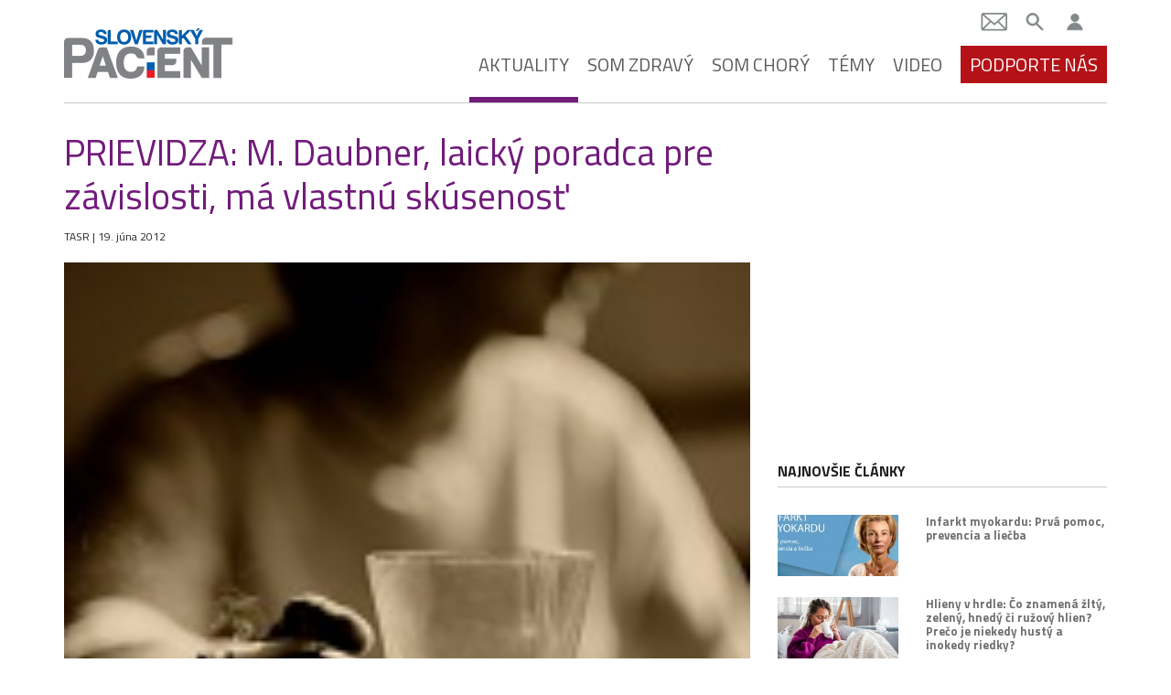

--- FILE ---
content_type: text/html; charset=UTF-8
request_url: https://slovenskypacient.sk/prievidza-m-daubner-laicky-poradca-pre-zavislosti-ma-vlastnu-skusenost/
body_size: 18446
content:
<!doctype html>
<html lang="sk-SK">
  <head>
  <meta charset="utf-8">
  <meta http-equiv="x-ua-compatible" content="ie=edge">
  <meta name="viewport" content="width=device-width, initial-scale=1, shrink-to-fit=no">

  <link href="https://fonts.googleapis.com/css?family=Titillium+Web:400,400i,600,700&display=swap&subset=latin-ext" rel="stylesheet">

  <meta name='robots' content='index, follow, max-image-preview:large, max-snippet:-1, max-video-preview:-1' />
	<style>img:is([sizes="auto" i], [sizes^="auto," i]) { contain-intrinsic-size: 3000px 1500px }</style>
	
	<!-- This site is optimized with the Yoast SEO Premium plugin v26.5 (Yoast SEO v26.5) - https://yoast.com/wordpress/plugins/seo/ -->
	<title>PRIEVIDZA: M. Daubner, laický poradca pre závislosti, má vlastnú skúsenosť - Slovenský pacient</title>
	<link rel="canonical" href="https://slovenskypacient.sk/prievidza-m-daubner-laicky-poradca-pre-zavislosti-ma-vlastnu-skusenost/" />
	<meta property="og:locale" content="sk_SK" />
	<meta property="og:type" content="article" />
	<meta property="og:title" content="PRIEVIDZA: M. Daubner, laický poradca pre závislosti, má vlastnú skúsenosť" />
	<meta property="og:description" content="Laický poradca pre závislosti od drog, alkoholu alebo hazardu Marián Daubner (67) z Prievidze vychádza pri rozhovoroch vo svojej poradni alebo na besedách s mladými ľuďmi z vlastných skúseností. Netají sa s tým, že aj on je závislý od alkoholu, ale už 27 rokov abstinuje. " />
	<meta property="og:url" content="https://slovenskypacient.sk/prievidza-m-daubner-laicky-poradca-pre-zavislosti-ma-vlastnu-skusenost/" />
	<meta property="og:site_name" content="Slovenský pacient" />
	<meta property="article:publisher" content="https://www.facebook.com/slovenskypacient/" />
	<meta property="article:published_time" content="2012-06-19T15:00:02+00:00" />
	<meta property="article:modified_time" content="2023-02-12T18:28:22+00:00" />
	<meta property="og:image" content="https://slovenskypacient.sk/app/uploads/2015/03/53791015.jpg" />
	<meta property="og:image:width" content="150" />
	<meta property="og:image:height" content="150" />
	<meta property="og:image:type" content="image/jpeg" />
	<meta name="author" content="TASR" />
	<meta name="twitter:card" content="summary_large_image" />
	<meta name="twitter:creator" content="@slovenskypacient" />
	<meta name="twitter:site" content="@slovenskypacient" />
	<meta name="twitter:label1" content="Autor" />
	<meta name="twitter:data1" content="TASR" />
	<meta name="twitter:label2" content="Predpokladaný čas čítania" />
	<meta name="twitter:data2" content="3 minúty" />
	<script type="application/ld+json" class="yoast-schema-graph">{"@context":"https://schema.org","@graph":[{"@type":"Article","@id":"https://slovenskypacient.sk/prievidza-m-daubner-laicky-poradca-pre-zavislosti-ma-vlastnu-skusenost/#article","isPartOf":{"@id":"https://slovenskypacient.sk/prievidza-m-daubner-laicky-poradca-pre-zavislosti-ma-vlastnu-skusenost/"},"author":{"name":"TASR","@id":"https://slovenskypacient.sk/#/schema/person/1856dde36f8ad1d50fd918be75ed39a3"},"headline":"PRIEVIDZA: M. Daubner, laický poradca pre závislosti, má vlastnú skúsenosť","datePublished":"2012-06-19T15:00:02+00:00","dateModified":"2023-02-12T18:28:22+00:00","mainEntityOfPage":{"@id":"https://slovenskypacient.sk/prievidza-m-daubner-laicky-poradca-pre-zavislosti-ma-vlastnu-skusenost/"},"wordCount":559,"commentCount":0,"publisher":{"@id":"https://slovenskypacient.sk/#organization"},"image":{"@id":"https://slovenskypacient.sk/prievidza-m-daubner-laicky-poradca-pre-zavislosti-ma-vlastnu-skusenost/#primaryimage"},"thumbnailUrl":"https://slovenskypacient.sk/app/uploads/2015/03/53791015.jpg","keywords":["Závislosti","Zdravotníctvo"],"articleSection":["Aktuality","Správy"],"inLanguage":"sk-SK","potentialAction":[{"@type":"CommentAction","name":"Comment","target":["https://slovenskypacient.sk/prievidza-m-daubner-laicky-poradca-pre-zavislosti-ma-vlastnu-skusenost/#respond"]}]},{"@type":"WebPage","@id":"https://slovenskypacient.sk/prievidza-m-daubner-laicky-poradca-pre-zavislosti-ma-vlastnu-skusenost/","url":"https://slovenskypacient.sk/prievidza-m-daubner-laicky-poradca-pre-zavislosti-ma-vlastnu-skusenost/","name":"PRIEVIDZA: M. Daubner, laický poradca pre závislosti, má vlastnú skúsenosť - Slovenský pacient","isPartOf":{"@id":"https://slovenskypacient.sk/#website"},"primaryImageOfPage":{"@id":"https://slovenskypacient.sk/prievidza-m-daubner-laicky-poradca-pre-zavislosti-ma-vlastnu-skusenost/#primaryimage"},"image":{"@id":"https://slovenskypacient.sk/prievidza-m-daubner-laicky-poradca-pre-zavislosti-ma-vlastnu-skusenost/#primaryimage"},"thumbnailUrl":"https://slovenskypacient.sk/app/uploads/2015/03/53791015.jpg","datePublished":"2012-06-19T15:00:02+00:00","dateModified":"2023-02-12T18:28:22+00:00","breadcrumb":{"@id":"https://slovenskypacient.sk/prievidza-m-daubner-laicky-poradca-pre-zavislosti-ma-vlastnu-skusenost/#breadcrumb"},"inLanguage":"sk-SK","potentialAction":[{"@type":"ReadAction","target":["https://slovenskypacient.sk/prievidza-m-daubner-laicky-poradca-pre-zavislosti-ma-vlastnu-skusenost/"]}]},{"@type":"ImageObject","inLanguage":"sk-SK","@id":"https://slovenskypacient.sk/prievidza-m-daubner-laicky-poradca-pre-zavislosti-ma-vlastnu-skusenost/#primaryimage","url":"https://slovenskypacient.sk/app/uploads/2015/03/53791015.jpg","contentUrl":"https://slovenskypacient.sk/app/uploads/2015/03/53791015.jpg","width":150,"height":150},{"@type":"BreadcrumbList","@id":"https://slovenskypacient.sk/prievidza-m-daubner-laicky-poradca-pre-zavislosti-ma-vlastnu-skusenost/#breadcrumb","itemListElement":[{"@type":"ListItem","position":1,"name":"Home","item":"https://slovenskypacient.sk/"},{"@type":"ListItem","position":2,"name":"PRIEVIDZA: M. Daubner, laický poradca pre závislosti, má vlastnú skúsenosť"}]},{"@type":"WebSite","@id":"https://slovenskypacient.sk/#website","url":"https://slovenskypacient.sk/","name":"Slovenský pacient","description":"Sprievodca vaším zdravím","publisher":{"@id":"https://slovenskypacient.sk/#organization"},"potentialAction":[{"@type":"SearchAction","target":{"@type":"EntryPoint","urlTemplate":"https://slovenskypacient.sk/?s={search_term_string}"},"query-input":{"@type":"PropertyValueSpecification","valueRequired":true,"valueName":"search_term_string"}}],"inLanguage":"sk-SK"},{"@type":"Organization","@id":"https://slovenskypacient.sk/#organization","name":"Slovensky Pacient","url":"https://slovenskypacient.sk/","logo":{"@type":"ImageObject","inLanguage":"sk-SK","@id":"https://slovenskypacient.sk/#/schema/logo/image/","url":"https://slovenskypacient.sk/app/uploads/2020/02/logo-sp.png","contentUrl":"https://slovenskypacient.sk/app/uploads/2020/02/logo-sp.png","width":186,"height":58,"caption":"Slovensky Pacient"},"image":{"@id":"https://slovenskypacient.sk/#/schema/logo/image/"},"sameAs":["https://www.facebook.com/slovenskypacient/","https://x.com/slovenskypacient","https://www.instagram.com/slovenskypacient/","https://www.pinterest.com/slovenskypacient/"]},{"@type":"Person","@id":"https://slovenskypacient.sk/#/schema/person/1856dde36f8ad1d50fd918be75ed39a3","name":"TASR","url":"https://slovenskypacient.sk/author/tasr/"}]}</script>
	<!-- / Yoast SEO Premium plugin. -->


<link rel="alternate" type="application/rss+xml" title="RSS kanál komentárov webu Slovenský pacient &raquo; ku článku PRIEVIDZA: M. Daubner, laický poradca pre závislosti, má vlastnú skúsenosť" href="https://slovenskypacient.sk/prievidza-m-daubner-laicky-poradca-pre-zavislosti-ma-vlastnu-skusenost/feed/" />
<script type="text/javascript">
/* <![CDATA[ */
window._wpemojiSettings = {"baseUrl":"https:\/\/s.w.org\/images\/core\/emoji\/16.0.1\/72x72\/","ext":".png","svgUrl":"https:\/\/s.w.org\/images\/core\/emoji\/16.0.1\/svg\/","svgExt":".svg","source":{"concatemoji":"https:\/\/slovenskypacient.sk\/wp\/wp-includes\/js\/wp-emoji-release.min.js?ver=d2b7c13a1de084f68d5d30472ab6dfef"}};
/*! This file is auto-generated */
!function(s,n){var o,i,e;function c(e){try{var t={supportTests:e,timestamp:(new Date).valueOf()};sessionStorage.setItem(o,JSON.stringify(t))}catch(e){}}function p(e,t,n){e.clearRect(0,0,e.canvas.width,e.canvas.height),e.fillText(t,0,0);var t=new Uint32Array(e.getImageData(0,0,e.canvas.width,e.canvas.height).data),a=(e.clearRect(0,0,e.canvas.width,e.canvas.height),e.fillText(n,0,0),new Uint32Array(e.getImageData(0,0,e.canvas.width,e.canvas.height).data));return t.every(function(e,t){return e===a[t]})}function u(e,t){e.clearRect(0,0,e.canvas.width,e.canvas.height),e.fillText(t,0,0);for(var n=e.getImageData(16,16,1,1),a=0;a<n.data.length;a++)if(0!==n.data[a])return!1;return!0}function f(e,t,n,a){switch(t){case"flag":return n(e,"\ud83c\udff3\ufe0f\u200d\u26a7\ufe0f","\ud83c\udff3\ufe0f\u200b\u26a7\ufe0f")?!1:!n(e,"\ud83c\udde8\ud83c\uddf6","\ud83c\udde8\u200b\ud83c\uddf6")&&!n(e,"\ud83c\udff4\udb40\udc67\udb40\udc62\udb40\udc65\udb40\udc6e\udb40\udc67\udb40\udc7f","\ud83c\udff4\u200b\udb40\udc67\u200b\udb40\udc62\u200b\udb40\udc65\u200b\udb40\udc6e\u200b\udb40\udc67\u200b\udb40\udc7f");case"emoji":return!a(e,"\ud83e\udedf")}return!1}function g(e,t,n,a){var r="undefined"!=typeof WorkerGlobalScope&&self instanceof WorkerGlobalScope?new OffscreenCanvas(300,150):s.createElement("canvas"),o=r.getContext("2d",{willReadFrequently:!0}),i=(o.textBaseline="top",o.font="600 32px Arial",{});return e.forEach(function(e){i[e]=t(o,e,n,a)}),i}function t(e){var t=s.createElement("script");t.src=e,t.defer=!0,s.head.appendChild(t)}"undefined"!=typeof Promise&&(o="wpEmojiSettingsSupports",i=["flag","emoji"],n.supports={everything:!0,everythingExceptFlag:!0},e=new Promise(function(e){s.addEventListener("DOMContentLoaded",e,{once:!0})}),new Promise(function(t){var n=function(){try{var e=JSON.parse(sessionStorage.getItem(o));if("object"==typeof e&&"number"==typeof e.timestamp&&(new Date).valueOf()<e.timestamp+604800&&"object"==typeof e.supportTests)return e.supportTests}catch(e){}return null}();if(!n){if("undefined"!=typeof Worker&&"undefined"!=typeof OffscreenCanvas&&"undefined"!=typeof URL&&URL.createObjectURL&&"undefined"!=typeof Blob)try{var e="postMessage("+g.toString()+"("+[JSON.stringify(i),f.toString(),p.toString(),u.toString()].join(",")+"));",a=new Blob([e],{type:"text/javascript"}),r=new Worker(URL.createObjectURL(a),{name:"wpTestEmojiSupports"});return void(r.onmessage=function(e){c(n=e.data),r.terminate(),t(n)})}catch(e){}c(n=g(i,f,p,u))}t(n)}).then(function(e){for(var t in e)n.supports[t]=e[t],n.supports.everything=n.supports.everything&&n.supports[t],"flag"!==t&&(n.supports.everythingExceptFlag=n.supports.everythingExceptFlag&&n.supports[t]);n.supports.everythingExceptFlag=n.supports.everythingExceptFlag&&!n.supports.flag,n.DOMReady=!1,n.readyCallback=function(){n.DOMReady=!0}}).then(function(){return e}).then(function(){var e;n.supports.everything||(n.readyCallback(),(e=n.source||{}).concatemoji?t(e.concatemoji):e.wpemoji&&e.twemoji&&(t(e.twemoji),t(e.wpemoji)))}))}((window,document),window._wpemojiSettings);
/* ]]> */
</script>
<link rel='stylesheet' id='modal_survey_style-css' href='https://slovenskypacient.sk/app/plugins/modal_survey/templates/assets/css/modal_survey.css?ver=2.0.1.8.4' type='text/css' media='all' />
<link rel='stylesheet' id='circliful-css' href='https://slovenskypacient.sk/app/plugins/modal_survey/templates/assets/css/jquery.circliful.css?ver=2.0.1.8.4' type='text/css' media='all' />
<link rel='stylesheet' id='ms-jquery-ui-css' href='https://slovenskypacient.sk/app/plugins/modal_survey/templates/assets/css/ms-jquery-ui.css?ver=2.0.1.8.4' type='text/css' media='all' />
<link rel='stylesheet' id='modal_survey_themes-css' href='https://slovenskypacient.sk/app/plugins/modal_survey/templates/assets/css/themes.css?ver=2.0.1.8.4' type='text/css' media='all' />
<link rel='stylesheet' id='modal-survey-custom-style-css' href='https://slovenskypacient.sk/app/plugins/modal_survey/templates/assets/css/custom_ms.css?ver=d2b7c13a1de084f68d5d30472ab6dfef' type='text/css' media='all' />
<style id='modal-survey-custom-style-inline-css' type='text/css'>
.survey_element.survey_question {
border-width: 0px!important;
margin-left: 0!important;
margin-right: 0!important;
justify-content: flex-start;
padding-left: 0!important;
padding-right: 0!important;
font-weight: normal;
}
.survey_question span {
width: 100%!important;
}
.survey_element.survey_answers {
box-shadow: none!important;
font-weight: bold;
}
.survey_element.survey_answers.selected {
box-shadow: none!important;
border-color: #000!important;
}
.each-question:nth-child(4n+1) .survey_element.survey_answers {
color: #275491!important;
}
.each-question:nth-child(4n+1) .survey_element.survey_answers:hover {
background-color: #275491;
color: #fff!important;
}
.each-question:nth-child(4n+2) .survey_element.survey_answers {
color: #b51218!important;
}
.each-question:nth-child(4n+2) .survey_element.survey_answers:hover {
background-color: #b51218;
color: #fff!important;
}
.each-question:nth-child(4n+3) .survey_element.survey_answers {
color: #721c7c!important;
}
.each-question:nth-child(4n+3) .survey_element.survey_answers:hover {
background-color: #721c7c;
color: #fff!important;
}
.each-question:nth-child(4n+4) .survey_element.survey_answers {
color: #df791c!important;
}
.each-question:nth-child(4n+4) .survey_element.survey_answers:hover {
background-color: #df791c;
color: #fff!important;
}
.send-participant-form.button {
 border: 1px solid rgb(198, 198, 198);
 padding: 1rem;
}
.send-participant-form.button:hover {
 color: #fff!important;
 background: #275491!important;
text-decoration: none;
}
</style>
<style id='wp-emoji-styles-inline-css' type='text/css'>

	img.wp-smiley, img.emoji {
		display: inline !important;
		border: none !important;
		box-shadow: none !important;
		height: 1em !important;
		width: 1em !important;
		margin: 0 0.07em !important;
		vertical-align: -0.1em !important;
		background: none !important;
		padding: 0 !important;
	}
</style>
<link rel='stylesheet' id='wp-block-library-css' href='https://slovenskypacient.sk/wp/wp-includes/css/dist/block-library/style.min.css?ver=d2b7c13a1de084f68d5d30472ab6dfef' type='text/css' media='all' />
<link rel='stylesheet' id='quads-style-css-css' href='https://slovenskypacient.sk/app/plugins/quick-adsense-reloaded/includes/gutenberg/dist/blocks.style.build.css?ver=2.0.95' type='text/css' media='all' />
<style id='global-styles-inline-css' type='text/css'>
:root{--wp--preset--aspect-ratio--square: 1;--wp--preset--aspect-ratio--4-3: 4/3;--wp--preset--aspect-ratio--3-4: 3/4;--wp--preset--aspect-ratio--3-2: 3/2;--wp--preset--aspect-ratio--2-3: 2/3;--wp--preset--aspect-ratio--16-9: 16/9;--wp--preset--aspect-ratio--9-16: 9/16;--wp--preset--color--black: #000000;--wp--preset--color--cyan-bluish-gray: #abb8c3;--wp--preset--color--white: #ffffff;--wp--preset--color--pale-pink: #f78da7;--wp--preset--color--vivid-red: #cf2e2e;--wp--preset--color--luminous-vivid-orange: #ff6900;--wp--preset--color--luminous-vivid-amber: #fcb900;--wp--preset--color--light-green-cyan: #7bdcb5;--wp--preset--color--vivid-green-cyan: #00d084;--wp--preset--color--pale-cyan-blue: #8ed1fc;--wp--preset--color--vivid-cyan-blue: #0693e3;--wp--preset--color--vivid-purple: #9b51e0;--wp--preset--gradient--vivid-cyan-blue-to-vivid-purple: linear-gradient(135deg,rgba(6,147,227,1) 0%,rgb(155,81,224) 100%);--wp--preset--gradient--light-green-cyan-to-vivid-green-cyan: linear-gradient(135deg,rgb(122,220,180) 0%,rgb(0,208,130) 100%);--wp--preset--gradient--luminous-vivid-amber-to-luminous-vivid-orange: linear-gradient(135deg,rgba(252,185,0,1) 0%,rgba(255,105,0,1) 100%);--wp--preset--gradient--luminous-vivid-orange-to-vivid-red: linear-gradient(135deg,rgba(255,105,0,1) 0%,rgb(207,46,46) 100%);--wp--preset--gradient--very-light-gray-to-cyan-bluish-gray: linear-gradient(135deg,rgb(238,238,238) 0%,rgb(169,184,195) 100%);--wp--preset--gradient--cool-to-warm-spectrum: linear-gradient(135deg,rgb(74,234,220) 0%,rgb(151,120,209) 20%,rgb(207,42,186) 40%,rgb(238,44,130) 60%,rgb(251,105,98) 80%,rgb(254,248,76) 100%);--wp--preset--gradient--blush-light-purple: linear-gradient(135deg,rgb(255,206,236) 0%,rgb(152,150,240) 100%);--wp--preset--gradient--blush-bordeaux: linear-gradient(135deg,rgb(254,205,165) 0%,rgb(254,45,45) 50%,rgb(107,0,62) 100%);--wp--preset--gradient--luminous-dusk: linear-gradient(135deg,rgb(255,203,112) 0%,rgb(199,81,192) 50%,rgb(65,88,208) 100%);--wp--preset--gradient--pale-ocean: linear-gradient(135deg,rgb(255,245,203) 0%,rgb(182,227,212) 50%,rgb(51,167,181) 100%);--wp--preset--gradient--electric-grass: linear-gradient(135deg,rgb(202,248,128) 0%,rgb(113,206,126) 100%);--wp--preset--gradient--midnight: linear-gradient(135deg,rgb(2,3,129) 0%,rgb(40,116,252) 100%);--wp--preset--font-size--small: 13px;--wp--preset--font-size--medium: 20px;--wp--preset--font-size--large: 36px;--wp--preset--font-size--x-large: 42px;--wp--preset--spacing--20: 0.44rem;--wp--preset--spacing--30: 0.67rem;--wp--preset--spacing--40: 1rem;--wp--preset--spacing--50: 1.5rem;--wp--preset--spacing--60: 2.25rem;--wp--preset--spacing--70: 3.38rem;--wp--preset--spacing--80: 5.06rem;--wp--preset--shadow--natural: 6px 6px 9px rgba(0, 0, 0, 0.2);--wp--preset--shadow--deep: 12px 12px 50px rgba(0, 0, 0, 0.4);--wp--preset--shadow--sharp: 6px 6px 0px rgba(0, 0, 0, 0.2);--wp--preset--shadow--outlined: 6px 6px 0px -3px rgba(255, 255, 255, 1), 6px 6px rgba(0, 0, 0, 1);--wp--preset--shadow--crisp: 6px 6px 0px rgba(0, 0, 0, 1);}:where(body) { margin: 0; }.wp-site-blocks > .alignleft { float: left; margin-right: 2em; }.wp-site-blocks > .alignright { float: right; margin-left: 2em; }.wp-site-blocks > .aligncenter { justify-content: center; margin-left: auto; margin-right: auto; }:where(.is-layout-flex){gap: 0.5em;}:where(.is-layout-grid){gap: 0.5em;}.is-layout-flow > .alignleft{float: left;margin-inline-start: 0;margin-inline-end: 2em;}.is-layout-flow > .alignright{float: right;margin-inline-start: 2em;margin-inline-end: 0;}.is-layout-flow > .aligncenter{margin-left: auto !important;margin-right: auto !important;}.is-layout-constrained > .alignleft{float: left;margin-inline-start: 0;margin-inline-end: 2em;}.is-layout-constrained > .alignright{float: right;margin-inline-start: 2em;margin-inline-end: 0;}.is-layout-constrained > .aligncenter{margin-left: auto !important;margin-right: auto !important;}.is-layout-constrained > :where(:not(.alignleft):not(.alignright):not(.alignfull)){margin-left: auto !important;margin-right: auto !important;}body .is-layout-flex{display: flex;}.is-layout-flex{flex-wrap: wrap;align-items: center;}.is-layout-flex > :is(*, div){margin: 0;}body .is-layout-grid{display: grid;}.is-layout-grid > :is(*, div){margin: 0;}body{padding-top: 0px;padding-right: 0px;padding-bottom: 0px;padding-left: 0px;}a:where(:not(.wp-element-button)){text-decoration: underline;}:root :where(.wp-element-button, .wp-block-button__link){background-color: #32373c;border-width: 0;color: #fff;font-family: inherit;font-size: inherit;line-height: inherit;padding: calc(0.667em + 2px) calc(1.333em + 2px);text-decoration: none;}.has-black-color{color: var(--wp--preset--color--black) !important;}.has-cyan-bluish-gray-color{color: var(--wp--preset--color--cyan-bluish-gray) !important;}.has-white-color{color: var(--wp--preset--color--white) !important;}.has-pale-pink-color{color: var(--wp--preset--color--pale-pink) !important;}.has-vivid-red-color{color: var(--wp--preset--color--vivid-red) !important;}.has-luminous-vivid-orange-color{color: var(--wp--preset--color--luminous-vivid-orange) !important;}.has-luminous-vivid-amber-color{color: var(--wp--preset--color--luminous-vivid-amber) !important;}.has-light-green-cyan-color{color: var(--wp--preset--color--light-green-cyan) !important;}.has-vivid-green-cyan-color{color: var(--wp--preset--color--vivid-green-cyan) !important;}.has-pale-cyan-blue-color{color: var(--wp--preset--color--pale-cyan-blue) !important;}.has-vivid-cyan-blue-color{color: var(--wp--preset--color--vivid-cyan-blue) !important;}.has-vivid-purple-color{color: var(--wp--preset--color--vivid-purple) !important;}.has-black-background-color{background-color: var(--wp--preset--color--black) !important;}.has-cyan-bluish-gray-background-color{background-color: var(--wp--preset--color--cyan-bluish-gray) !important;}.has-white-background-color{background-color: var(--wp--preset--color--white) !important;}.has-pale-pink-background-color{background-color: var(--wp--preset--color--pale-pink) !important;}.has-vivid-red-background-color{background-color: var(--wp--preset--color--vivid-red) !important;}.has-luminous-vivid-orange-background-color{background-color: var(--wp--preset--color--luminous-vivid-orange) !important;}.has-luminous-vivid-amber-background-color{background-color: var(--wp--preset--color--luminous-vivid-amber) !important;}.has-light-green-cyan-background-color{background-color: var(--wp--preset--color--light-green-cyan) !important;}.has-vivid-green-cyan-background-color{background-color: var(--wp--preset--color--vivid-green-cyan) !important;}.has-pale-cyan-blue-background-color{background-color: var(--wp--preset--color--pale-cyan-blue) !important;}.has-vivid-cyan-blue-background-color{background-color: var(--wp--preset--color--vivid-cyan-blue) !important;}.has-vivid-purple-background-color{background-color: var(--wp--preset--color--vivid-purple) !important;}.has-black-border-color{border-color: var(--wp--preset--color--black) !important;}.has-cyan-bluish-gray-border-color{border-color: var(--wp--preset--color--cyan-bluish-gray) !important;}.has-white-border-color{border-color: var(--wp--preset--color--white) !important;}.has-pale-pink-border-color{border-color: var(--wp--preset--color--pale-pink) !important;}.has-vivid-red-border-color{border-color: var(--wp--preset--color--vivid-red) !important;}.has-luminous-vivid-orange-border-color{border-color: var(--wp--preset--color--luminous-vivid-orange) !important;}.has-luminous-vivid-amber-border-color{border-color: var(--wp--preset--color--luminous-vivid-amber) !important;}.has-light-green-cyan-border-color{border-color: var(--wp--preset--color--light-green-cyan) !important;}.has-vivid-green-cyan-border-color{border-color: var(--wp--preset--color--vivid-green-cyan) !important;}.has-pale-cyan-blue-border-color{border-color: var(--wp--preset--color--pale-cyan-blue) !important;}.has-vivid-cyan-blue-border-color{border-color: var(--wp--preset--color--vivid-cyan-blue) !important;}.has-vivid-purple-border-color{border-color: var(--wp--preset--color--vivid-purple) !important;}.has-vivid-cyan-blue-to-vivid-purple-gradient-background{background: var(--wp--preset--gradient--vivid-cyan-blue-to-vivid-purple) !important;}.has-light-green-cyan-to-vivid-green-cyan-gradient-background{background: var(--wp--preset--gradient--light-green-cyan-to-vivid-green-cyan) !important;}.has-luminous-vivid-amber-to-luminous-vivid-orange-gradient-background{background: var(--wp--preset--gradient--luminous-vivid-amber-to-luminous-vivid-orange) !important;}.has-luminous-vivid-orange-to-vivid-red-gradient-background{background: var(--wp--preset--gradient--luminous-vivid-orange-to-vivid-red) !important;}.has-very-light-gray-to-cyan-bluish-gray-gradient-background{background: var(--wp--preset--gradient--very-light-gray-to-cyan-bluish-gray) !important;}.has-cool-to-warm-spectrum-gradient-background{background: var(--wp--preset--gradient--cool-to-warm-spectrum) !important;}.has-blush-light-purple-gradient-background{background: var(--wp--preset--gradient--blush-light-purple) !important;}.has-blush-bordeaux-gradient-background{background: var(--wp--preset--gradient--blush-bordeaux) !important;}.has-luminous-dusk-gradient-background{background: var(--wp--preset--gradient--luminous-dusk) !important;}.has-pale-ocean-gradient-background{background: var(--wp--preset--gradient--pale-ocean) !important;}.has-electric-grass-gradient-background{background: var(--wp--preset--gradient--electric-grass) !important;}.has-midnight-gradient-background{background: var(--wp--preset--gradient--midnight) !important;}.has-small-font-size{font-size: var(--wp--preset--font-size--small) !important;}.has-medium-font-size{font-size: var(--wp--preset--font-size--medium) !important;}.has-large-font-size{font-size: var(--wp--preset--font-size--large) !important;}.has-x-large-font-size{font-size: var(--wp--preset--font-size--x-large) !important;}
:where(.wp-block-post-template.is-layout-flex){gap: 1.25em;}:where(.wp-block-post-template.is-layout-grid){gap: 1.25em;}
:where(.wp-block-columns.is-layout-flex){gap: 2em;}:where(.wp-block-columns.is-layout-grid){gap: 2em;}
:root :where(.wp-block-pullquote){font-size: 1.5em;line-height: 1.6;}
</style>
<link rel='stylesheet' id='wpa-css-css' href='https://slovenskypacient.sk/app/plugins/honeypot/includes/css/wpa.css?ver=2.3.04' type='text/css' media='all' />
<link rel='stylesheet' id='quiz-maker-css' href='https://slovenskypacient.sk/app/plugins/quiz-maker/public/css/quiz-maker-public.css?ver=8.7.6' type='text/css' media='all' />
<link rel='stylesheet' id='wp-pagenavi-css' href='https://slovenskypacient.sk/app/plugins/wp-pagenavi/pagenavi-css.css?ver=2.70' type='text/css' media='all' />
<link rel='stylesheet' id='tablepress-default-css' href='https://slovenskypacient.sk/app/plugins/tablepress/css/build/default.css?ver=3.2.5' type='text/css' media='all' />
<link rel='stylesheet' id='sage/main.css-css' href='https://slovenskypacient.sk/app/themes/slovenskypacient/dist/styles/main_1ca87982.css' type='text/css' media='all' />
<link rel='stylesheet' id='sib-front-css-css' href='https://slovenskypacient.sk/app/plugins/mailin/css/mailin-front.css?ver=d2b7c13a1de084f68d5d30472ab6dfef' type='text/css' media='all' />
<style id='quads-styles-inline-css' type='text/css'>

    .quads-location ins.adsbygoogle {
        background: transparent !important;
    }.quads-location .quads_rotator_img{ opacity:1 !important;}
    .quads.quads_ad_container { display: grid; grid-template-columns: auto; grid-gap: 10px; padding: 10px; }
    .grid_image{animation: fadeIn 0.5s;-webkit-animation: fadeIn 0.5s;-moz-animation: fadeIn 0.5s;
        -o-animation: fadeIn 0.5s;-ms-animation: fadeIn 0.5s;}
    .quads-ad-label { font-size: 12px; text-align: center; color: #333;}
    .quads_click_impression { display: none;} .quads-location, .quads-ads-space{max-width:100%;} @media only screen and (max-width: 480px) { .quads-ads-space, .penci-builder-element .quads-ads-space{max-width:340px;}}
</style>
<script type="text/javascript" src="https://slovenskypacient.sk/wp/wp-includes/js/jquery/jquery.min.js?ver=3.7.1" id="jquery-core-js"></script>
<script type="text/javascript" src="https://slovenskypacient.sk/wp/wp-includes/js/jquery/jquery-migrate.min.js?ver=3.4.1" id="jquery-migrate-js"></script>
<script type="text/javascript" src="https://slovenskypacient.sk/app/plugins/modal_survey/templates/assets/js/jquery.visible.min.js?ver=1.10.2" id="jquery-visible-js"></script>
<script type="text/javascript" src="https://slovenskypacient.sk/app/plugins/modal_survey/templates/assets/js/msChart.min.js?ver=1.10.3" id="mschartjs-js"></script>
<script type="text/javascript" src="https://slovenskypacient.sk/app/plugins/modal_survey/templates/assets/js/printthis.js?ver=1.0.0" id="printthis-js"></script>
<script type="text/javascript" src="https://slovenskypacient.sk/app/plugins/modal_survey/templates/assets/js/modal_survey_answer.min.js?ver=2.0.1.8.4" id="modal_survey_answer_script-js"></script>
<script type="text/javascript" src="https://slovenskypacient.sk/app/plugins/modal_survey/templates/assets/js/modal_survey.min.js?ver=2.0.1.8.4" id="modal_survey_script-js"></script>
<script type="text/javascript" src="https://slovenskypacient.sk/app/plugins/modal_survey/templates/assets/js/jquery.circliful.min.js?ver=1.0.2" id="circliful-js"></script>
<script type="text/javascript" id="sib-front-js-js-extra">
/* <![CDATA[ */
var sibErrMsg = {"invalidMail":"Please fill out valid email address","requiredField":"Please fill out required fields","invalidDateFormat":"Please fill out valid date format","invalidSMSFormat":"Please fill out valid phone number"};
var ajax_sib_front_object = {"ajax_url":"https:\/\/slovenskypacient.sk\/wp\/wp-admin\/admin-ajax.php","ajax_nonce":"c63d60f13f","flag_url":"https:\/\/slovenskypacient.sk\/app\/plugins\/mailin\/img\/flags\/"};
/* ]]> */
</script>
<script type="text/javascript" src="https://slovenskypacient.sk/app/plugins/mailin/js/mailin-front.js?ver=1762156324" id="sib-front-js-js"></script>
<link rel="https://api.w.org/" href="https://slovenskypacient.sk/wp-json/" /><link rel="alternate" title="JSON" type="application/json" href="https://slovenskypacient.sk/wp-json/wp/v2/posts/949" /><link rel="EditURI" type="application/rsd+xml" title="RSD" href="https://slovenskypacient.sk/wp/xmlrpc.php?rsd" />

<link rel='shortlink' href='https://slovenskypacient.sk/?p=949' />
<link rel="alternate" title="oEmbed (JSON)" type="application/json+oembed" href="https://slovenskypacient.sk/wp-json/oembed/1.0/embed?url=https%3A%2F%2Fslovenskypacient.sk%2Fprievidza-m-daubner-laicky-poradca-pre-zavislosti-ma-vlastnu-skusenost%2F" />
<link rel="alternate" title="oEmbed (XML)" type="text/xml+oembed" href="https://slovenskypacient.sk/wp-json/oembed/1.0/embed?url=https%3A%2F%2Fslovenskypacient.sk%2Fprievidza-m-daubner-laicky-poradca-pre-zavislosti-ma-vlastnu-skusenost%2F&#038;format=xml" />
<meta name="generator" content="Powered by Modal Survey 2.0.1.8.4 - Survey, Poll and Quiz builder plugin for WordPress with interactive charts and detailed results." />
<script>document.cookie = 'quads_browser_width='+screen.width;</script><script type="text/javascript" src="https://cdn.by.wonderpush.com/sdk/1.1/wonderpush-loader.min.js" async></script>
<script type="text/javascript">
  window.WonderPush = window.WonderPush || [];
  window.WonderPush.push(['init', {"customDomain":"https:\/\/slovenskypacient.sk\/app\/plugins\/mailin\/","serviceWorkerUrl":"wonderpush-worker-loader.min.js?webKey=8e1a626ddd167e8cc6ea7b1a3165a9932f2aeeb311fb5e9b39acd2f53593ef65","frameUrl":"wonderpush.min.html","webKey":"8e1a626ddd167e8cc6ea7b1a3165a9932f2aeeb311fb5e9b39acd2f53593ef65"}]);
</script><link rel="icon" href="https://slovenskypacient.sk/app/uploads/2020/04/favicon.png" sizes="32x32" />
<link rel="icon" href="https://slovenskypacient.sk/app/uploads/2020/04/favicon.png" sizes="192x192" />
<link rel="apple-touch-icon" href="https://slovenskypacient.sk/app/uploads/2020/04/favicon.png" />
<meta name="msapplication-TileImage" content="https://slovenskypacient.sk/app/uploads/2020/04/favicon.png" />
		<style type="text/css" id="wp-custom-css">
			.copyright img {
    max-width: 70px;
}
.frame-area {
  display: block;
  width: 100%;  /* RESPONSIVE WIDTH */
  max-width: 1140px;
  height: 500px;
  overflow: auto;  /* EDIT TO hidden FOR NO SCROLLBAR */
  margin: 0px;
  padding: 0px;
  }
.page-id-78 .page-header {
	display:none;
}

.single-post .entry-content .col-md-4 {
	display: none;
}


.single-post .entry-content .col-md-8 {
	width: 100%;
	max-width: none;
	flex: 1;
}

.single-post .entry-content .ays-quiz-container {
	width: 100% !important;
}


.single-post .entry-content p:first-child>span:first-child {
	margin-left: 0 !important;
	font-size: inherit;
	color: #000 !important;
}

.ays-abs-fs {
	margin-bottom: 20px;
}

.readnext {
	margin-left: 0;
}

.readnext-text {
	max-width: fit-content;
}		</style>
		<noscript><style id="rocket-lazyload-nojs-css">.rll-youtube-player, [data-lazy-src]{display:none !important;}</style></noscript>
  <meta name="facebook-domain-verification" content="6af74fj2opdj3clwcdb5ttvi2vmmsr" />

<!-- Google Tag Manager -->
<script>(function(w,d,s,l,i){w[l]=w[l]||[];w[l].push({'gtm.start':
new Date().getTime(),event:'gtm.js'});var f=d.getElementsByTagName(s)[0],
j=d.createElement(s),dl=l!='dataLayer'?'&l='+l:'';j.async=true;j.src=
'https://www.googletagmanager.com/gtm.js?id='+i+dl;f.parentNode.insertBefore(j,f);
})(window,document,'script','dataLayer','GTM-W69JWRP');</script>
<!-- End Google Tag Manager -->

<meta name="p:domain_verify" content="3853058df3e2ed99070b8ec676ebf7c1"/>

 <script>
  (function(i,s,o,g,r,a,m){i['GoogleAnalyticsObject']=r;i[r]=i[r]||function(){
  (i[r].q=i[r].q||[]).push(arguments)},i[r].l=1*new Date();a=s.createElement(o),
  m=s.getElementsByTagName(o)[0];a.async=1;a.src=g;m.parentNode.insertBefore(a,m)
  })(window,document,'script','//www.google-analytics.com/analytics.js','ga');

  ga('create', 'UA-9654254-9', 'auto');
  ga('send', 'pageview');

</script>

<script async src="https://pagead2.googlesyndication.com/pagead/js/adsbygoogle.js?client=ca-pub-8140571116035364" crossorigin="anonymous"></script>

<script async src="https://fundingchoicesmessages.google.com/i/pub-8140571116035364?ers=1" nonce="qhT4HcqstQhU4DsYgu08dw"></script><script nonce="qhT4HcqstQhU4DsYgu08dw">(function() {function signalGooglefcPresent() {if (!window.frames['googlefcPresent']) {if (document.body) {const iframe = document.createElement('iframe'); iframe.style = 'width: 0; height: 0; border: none; z-index: -1000; left: -1000px; top: -1000px;'; iframe.style.display = 'none'; iframe.name = 'googlefcPresent'; document.body.appendChild(iframe);} else {setTimeout(signalGooglefcPresent, 0);}}}signalGooglefcPresent();})();</script>


</head>
  <body class="wp-singular post-template-default single single-post postid-949 single-format-standard wp-custom-logo wp-theme-slovenskypacientresources prievidza-m-daubner-laicky-poradca-pre-zavislosti-ma-vlastnu-skusenost category-co-je-nove category-spravy app-data index-data singular-data single-data single-post-data single-post-prievidza-m-daubner-laicky-poradca-pre-zavislosti-ma-vlastnu-skusenost-data">
    <!-- Google Tag Manager (noscript) -->
<noscript><iframe src="https://www.googletagmanager.com/ns.html?id=GTM-W69JWRP"
height="0" width="0" style="display:none;visibility:hidden"></iframe></noscript>
<!-- End Google Tag Manager (noscript) -->
        <header id="siteheader" class="banner">
    <div class="container">
    <div class="menu-wrap">
      <a class="brand" href="https://slovenskypacient.sk/">
        <div class="header__logo">
                      <img class="brand__logo" src="data:image/svg+xml,%3Csvg%20xmlns='http://www.w3.org/2000/svg'%20viewBox='0%200%200%200'%3E%3C/svg%3E" alt="Sprievodca vaším zdravím - logo" data-lazy-src="https://slovenskypacient.sk/app/uploads/2020/02/logo-sp.png"><noscript><img class="brand__logo" src="https://slovenskypacient.sk/app/uploads/2020/02/logo-sp.png" alt="Sprievodca vaším zdravím - logo"></noscript>
                  </div>
      </a>
      <div class="header-wrap">
        <div class="header-icons">
                      <a class="newsletter-link" href="https://slovenskypacient.sk/newsletter/"><img height="16" src="data:image/svg+xml,%3Csvg%20xmlns='http://www.w3.org/2000/svg'%20viewBox='0%200%200%2016'%3E%3C/svg%3E" data-lazy-src="https://slovenskypacient.sk/app/themes/slovenskypacient/dist/images/obalka_0537a81f.svg"><noscript><img height="16" src="https://slovenskypacient.sk/app/themes/slovenskypacient/dist/images/obalka_0537a81f.svg"></noscript></a>
                    <a class="search-icon" href="#" data-toggle="collapse" data-target="#mainsearch"><img height="16" src="data:image/svg+xml,%3Csvg%20xmlns='http://www.w3.org/2000/svg'%20viewBox='0%200%200%2016'%3E%3C/svg%3E" data-lazy-src="https://slovenskypacient.sk/app/themes/slovenskypacient/dist/images/lupa_8a1f80f1.svg"><noscript><img height="16" src="https://slovenskypacient.sk/app/themes/slovenskypacient/dist/images/lupa_8a1f80f1.svg"></noscript></a>
           <div id="mainsearch" class="collapse collapsed"><form role="search" method="get" class="search-form" action="https://slovenskypacient.sk/">
				<label>
					<span class="screen-reader-text">Hľadať:</span>
					<input type="search" class="search-field" placeholder="Hľadať &hellip;" value="" name="s" />
				</label>
				<input type="submit" class="search-submit" value="Nájdi" />
			</form></div>
           <a class="user-icon" href="#" data-toggle="collapse" data-target="#login"><img height="16" src="data:image/svg+xml,%3Csvg%20xmlns='http://www.w3.org/2000/svg'%20viewBox='0%200%200%2016'%3E%3C/svg%3E" data-lazy-src="https://slovenskypacient.sk/app/themes/slovenskypacient/dist/images/postavicka_4c4e9b8c.svg"><noscript><img height="16" src="https://slovenskypacient.sk/app/themes/slovenskypacient/dist/images/postavicka_4c4e9b8c.svg"></noscript></a>
         </div>
        <ul id="login" class="collapse collapsed">
                      <li><a href="https://slovenskypacient.sk/wp/wp-login.php?redirect_to=https%3A%2F%2Fslovenskypacient.sk">prihlásiť sa</a></li>
            <li><a href="https://slovenskypacient.sk/wp/wp-login.php?action=register">registrácia</a></li>
                  </ul>
       </div>
      <nav class="navbar navbar-light ml-auto navbar-expand-lg">
                  <div id="main_nav" class="menuparts collapse navbar-collapse"><ul id="menu-hlavne-menu" class="navbar-nav nav"><li id="menu-item-35821" class="menu-item menu-item-type-taxonomy menu-item-object-category current-post-ancestor current-menu-parent current-post-parent menu-item-has-children nav-item nav-item-35821  dropdown nav-item"><a class="nav-link"title="Aktuality" href="https://slovenskypacient.sk/category/co-je-nove/" class="nav-link">Aktuality</a><span data-toggle="dropdown" class="dropdown-toggle"> </span>
<div role="menu" class=" dropdown-menu">
<a class="nav-link"title="Životný štýl" href="https://slovenskypacient.sk/category/co-je-nove/zivotny-styl/" class="menu-item menu-item-type-taxonomy menu-item-object-category dropdown-item nav-item" id="menu-item-48720">Životný štýl</a><a class="nav-link"title="Správy" href="https://slovenskypacient.sk/category/co-je-nove/spravy/" class="menu-item menu-item-type-taxonomy menu-item-object-category current-post-ancestor current-menu-parent current-post-parent dropdown-item nav-item" id="menu-item-35825">Správy</a><a class="nav-link"title="Rozhovory" href="https://slovenskypacient.sk/category/co-je-nove/rozhovory/" class="menu-item menu-item-type-taxonomy menu-item-object-category dropdown-item nav-item" id="menu-item-35824">Rozhovory</a><a class="nav-link"title="Kampane a zbierky" href="https://slovenskypacient.sk/category/co-je-nove/kampane-zbierky/" class="menu-item menu-item-type-taxonomy menu-item-object-category dropdown-item nav-item" id="menu-item-35836">Kampane a zbierky</a></div>
<li id="menu-item-47" class="menu-item menu-item-type-taxonomy menu-item-object-category menu-item-has-children nav-item nav-item-47  dropdown nav-item"><a class="nav-link"title="Som zdravý" href="https://slovenskypacient.sk/category/som-zdravy/" class="nav-link">Som zdravý</a><span data-toggle="dropdown" class="dropdown-toggle"> </span>
<div role="menu" class=" dropdown-menu">
<a class="nav-link"title="Strava" href="https://slovenskypacient.sk/category/som-zdravy/strava/" class="menu-item menu-item-type-taxonomy menu-item-object-category dropdown-item nav-item" id="menu-item-35830">Strava</a><a class="nav-link"title="Pohyb a cvičenie" href="https://slovenskypacient.sk/category/som-zdravy/pohyb-a-cvicenie/" class="menu-item menu-item-type-taxonomy menu-item-object-category dropdown-item nav-item" id="menu-item-35827">Pohyb a cvičenie</a><a class="nav-link"title="Prevencia" href="https://slovenskypacient.sk/category/som-zdravy/prevencia/" class="menu-item menu-item-type-taxonomy menu-item-object-category dropdown-item nav-item" id="menu-item-45379">Prevencia</a><a class="nav-link"title="Prostredie" href="https://slovenskypacient.sk/category/som-zdravy/prostredie/" class="menu-item menu-item-type-taxonomy menu-item-object-category dropdown-item nav-item" id="menu-item-53">Prostredie</a><a class="nav-link"title="Prvá pomoc" href="https://slovenskypacient.sk/category/som-zdravy/prva-pomoc/" class="menu-item menu-item-type-taxonomy menu-item-object-category dropdown-item nav-item" id="menu-item-35828">Prvá pomoc</a><a class="nav-link"title="Relax" href="https://slovenskypacient.sk/category/som-zdravy/relax/" class="menu-item menu-item-type-taxonomy menu-item-object-category dropdown-item nav-item" id="menu-item-35829">Relax</a></div>
<li id="menu-item-46" class="menu-item menu-item-type-taxonomy menu-item-object-category menu-item-has-children nav-item nav-item-46  dropdown nav-item"><a class="nav-link"title="Som chorý" href="https://slovenskypacient.sk/category/som-chory/" class="nav-link">Som chorý</a><span data-toggle="dropdown" class="dropdown-toggle"> </span>
<div role="menu" class=" dropdown-menu">
<a class="nav-link"title="Pacientsky život" href="https://slovenskypacient.sk/category/som-chory/pacientsky-zivot/" class="menu-item menu-item-type-taxonomy menu-item-object-category dropdown-item nav-item" id="menu-item-35831">Pacientsky život</a><a class="nav-link"title="Právna pomoc" href="https://slovenskypacient.sk/category/som-chory/pravna-pomoc/" class="menu-item menu-item-type-taxonomy menu-item-object-category dropdown-item nav-item" id="menu-item-35832">Právna pomoc</a><a class="nav-link"title="Psychologická pomoc" href="https://slovenskypacient.sk/category/som-chory/psychologicka-pomoc/" class="menu-item menu-item-type-taxonomy menu-item-object-category dropdown-item nav-item" id="menu-item-35833">Psychologická pomoc</a><a class="nav-link"title="Sociálna pomoc" href="https://slovenskypacient.sk/category/som-chory/socialna-pomoc/" class="menu-item menu-item-type-taxonomy menu-item-object-category dropdown-item nav-item" id="menu-item-35834">Sociálna pomoc</a><a class="nav-link"title="Zdravotná pomoc" href="https://slovenskypacient.sk/category/som-chory/zdravotna-pomoc/" class="menu-item menu-item-type-taxonomy menu-item-object-category dropdown-item nav-item" id="menu-item-35835">Zdravotná pomoc</a></div>
<li id="menu-item-135" class="menu-item menu-item-type-custom menu-item-object-custom menu-item-has-children nav-item nav-item-135  dropdown nav-item"><a class="nav-link"title="Témy" href="#" class="nav-link">Témy</a><span data-toggle="dropdown" class="dropdown-toggle"> </span>
<div role="menu" class=" dropdown-menu">
<a class="nav-link"title="Alkoholizmus" href="/tema/alkoholizmus" class="menu-item menu-item-type-custom menu-item-object-custom dropdown-item nav-item" id="menu-item-44685">Alkoholizmus</a><a class="nav-link"title="Atopická dermatitída" href="/tema/atopicka-dermatitida" class="menu-item menu-item-type-custom menu-item-object-custom dropdown-item nav-item" id="menu-item-66130">Atopická dermatitída</a><a class="nav-link"title="Autizmus" href="/tema/autizmus/" class="menu-item menu-item-type-custom menu-item-object-custom dropdown-item nav-item" id="menu-item-47523">Autizmus</a><a class="nav-link"title="Biologická liečba" href="/tema/biologicka-liecba/" class="menu-item menu-item-type-custom menu-item-object-custom dropdown-item nav-item" id="menu-item-66">Biologická liečba</a><a class="nav-link"title="CMP" href="/tema/cmp/" class="menu-item menu-item-type-custom menu-item-object-custom dropdown-item nav-item" id="menu-item-3752">CMP</a><a class="nav-link"title="Cukrovka a srdce" href="/tema/cukrovka-a-srdce/" class="menu-item menu-item-type-custom menu-item-object-custom dropdown-item nav-item" id="menu-item-3753">Cukrovka a srdce</a><a class="nav-link"title="Čo robiť, keď" href="https://slovenskypacient.sk/tema/co-robit-ked" class="menu-item menu-item-type-custom menu-item-object-custom dropdown-item nav-item" id="menu-item-63571">Čo robiť, keď</a><a class="nav-link"title="Depresia" href="/tema/depresia/" class="menu-item menu-item-type-custom menu-item-object-custom dropdown-item nav-item" id="menu-item-45889">Depresia</a><a class="nav-link"title="Duševné zdravie" href="/tema/dusevne-zdravie" class="menu-item menu-item-type-custom menu-item-object-custom dropdown-item nav-item" id="menu-item-45380">Duševné zdravie</a><a class="nav-link"title="Hemofília" href="/tema/hemofilia/" class="menu-item menu-item-type-custom menu-item-object-custom dropdown-item nav-item" id="menu-item-148">Hemofília</a><a class="nav-link"title="Histamínová intolerancia" href="/tema/histaminova-intolerancia/" class="menu-item menu-item-type-custom menu-item-object-custom dropdown-item nav-item" id="menu-item-220">Histamínová intolerancia</a><a class="nav-link"title="Hypertenzia" href="/tema/hypertenzia" class="menu-item menu-item-type-custom menu-item-object-custom dropdown-item nav-item" id="menu-item-45014">Hypertenzia</a><a class="nav-link"title="CHOCHP" href="/tema/chochp/" class="menu-item menu-item-type-custom menu-item-object-custom dropdown-item nav-item" id="menu-item-3751">CHOCHP</a><a class="nav-link"title="Chudnutie" href="/tema/chudnutie/" class="menu-item menu-item-type-custom menu-item-object-custom dropdown-item nav-item" id="menu-item-44490">Chudnutie</a><a class="nav-link"title="Koronavírus" href="/tema/koronavirus" class="menu-item menu-item-type-custom menu-item-object-custom dropdown-item nav-item" id="menu-item-45126">Koronavírus</a><a class="nav-link"title="Migréna" href="/tema/migrena/" class="menu-item menu-item-type-custom menu-item-object-custom dropdown-item nav-item" id="menu-item-3754">Migréna</a><a class="nav-link"title="Neuromuskulárne ochorenia" href="/tema/neuromuskularne-ochorenia/" class="menu-item menu-item-type-custom menu-item-object-custom dropdown-item nav-item" id="menu-item-3755">Neuromuskulárne ochorenia</a><a class="nav-link"title="Poruchy učenia" href="/tema/poruchy-ucenia/" class="menu-item menu-item-type-custom menu-item-object-custom dropdown-item nav-item" id="menu-item-45793">Poruchy učenia</a><a class="nav-link"title="Pre mamičky" href="/tema/pre-mamicky" class="menu-item menu-item-type-custom menu-item-object-custom dropdown-item nav-item" id="menu-item-3757">Pre mamičky</a><a class="nav-link"title="Prevencia rakoviny" href="https://slovenskypacient.sk/tema/prevencia-rakoviny/" class="menu-item menu-item-type-custom menu-item-object-custom dropdown-item nav-item" id="menu-item-47162">Prevencia rakoviny</a><a class="nav-link"title="Prirodzený pohyb" href="/tema/prirodzeny-pohyb" class="menu-item menu-item-type-custom menu-item-object-custom dropdown-item nav-item" id="menu-item-51111">Prirodzený pohyb</a><a class="nav-link"title="Psoriáza" href="/tema/psoriaza/" class="menu-item menu-item-type-custom menu-item-object-custom dropdown-item nav-item" id="menu-item-71074">Psoriáza</a><a class="nav-link"title="Reumatoidná artritída" href="/tema/reumatoidna-artritida/" class="menu-item menu-item-type-custom menu-item-object-custom dropdown-item nav-item" id="menu-item-41768">Reumatoidná artritída</a><a class="nav-link"title="Ulcerózna kolitída" href="/tema/ulcerozna-kolitida/" class="menu-item menu-item-type-custom menu-item-object-custom dropdown-item nav-item" id="menu-item-45475">Ulcerózna kolitída</a><a class="nav-link"title="Union radí" href="/tema/union-radi/" class="menu-item menu-item-type-custom menu-item-object-custom dropdown-item nav-item" id="menu-item-67">Union radí</a><a class="nav-link"title="Zdravá pečeň" href="/tema/zdrava-pecen/" class="menu-item menu-item-type-custom menu-item-object-custom dropdown-item nav-item" id="menu-item-63645">Zdravá pečeň</a><a class="nav-link"title="Infografiky" href="https://slovenskypacient.sk/infografiky/" class="menu-item menu-item-type-post_type menu-item-object-page dropdown-item nav-item" id="menu-item-40684">Infografiky</a></div>
<li id="menu-item-166" class="menu-item menu-item-type-taxonomy menu-item-object-category nav-item nav-item-166 nav-item"><a class="nav-link"title="Video" href="https://slovenskypacient.sk/category/video/" class="nav-link">Video</a></ul></div>
                <ul class="mobile-menu collapse menuparts">
                      <li><a href="https://slovenskypacient.sk/wp/wp-login.php?redirect_to=https%3A%2F%2Fslovenskypacient.sk">prihlásiť sa</a></li>
            <li><a href="https://slovenskypacient.sk/wp/wp-login.php?action=register">registrácia</a></li>
                    <li><form role="search" method="get" class="search-form" action="https://slovenskypacient.sk/">
				<label>
					<span class="screen-reader-text">Hľadať:</span>
					<input type="search" class="search-field" placeholder="Hľadať &hellip;" value="" name="s" />
				</label>
				<input type="submit" class="search-submit" value="Nájdi" />
			</form></li>
        </ul>
      </nav>

              <a class="support" href="https://slovenskypacient.sk/darujte-svoje-2-obcianskemu-zdruzeniu-slovensky-pacient/">Podporte nás</a>
            <div class="toggle-item">
        <button class="navbar-toggler collapsed" type="button" data-toggle="collapse" data-target=".menuparts" aria-controls="main_nav" aria-expanded="false" aria-label="Toggle navigation">
          <span class="navbar-toggler-icon">Menu</span>
        </a>
      </div>
    </div>
  </div>
</header>
    <div class="wrap container" role="document">
      <div class="content">
        <main class="main">
          


               <div class="mt-5"></div>


        <div class="row">
      <div class="col-md-8">
        <article class="ads post-949 post type-post status-publish format-standard has-post-thumbnail hentry category-co-je-nove category-spravy tag-zavislosti tag-zdravotnictvo">
  <header>
  
          <h1 class="entry-title">PRIEVIDZA: M. Daubner, laický poradca pre závislosti, má vlastnú skúsenosť</h1>
          <p class="byline author vcard">
        <a href="https://slovenskypacient.sk/author/tasr/" rel="author" class="fn">TASR</a>
    | <time class="updated" datetime="2012-06-19T15:00:02+00:00">19. júna 2012</time>
  
</p>
  </header>
  <div class="entry-content">
          
              <span data-bg="https://slovenskypacient.sk/app/uploads/2015/03/53791015.jpg" class="post-img rocket-lazyload" style=""></span>
          
    <div class="row mt-3">
      <div class="col-md-4">
      </div>
      <div class="col-md-8">
                  
<!-- WP QUADS Content Ad Plugin v. 2.0.95 -->
<div class="quads-location quads-ad1" id="quads-ad1" style="float:none;margin:0px 0 0px 0;text-align:center;">
<script async src="https://pagead2.googlesyndication.com/pagead/js/adsbygoogle.js"></script>
<!-- Reklama v článku SK pacient 1 -->
<ins class="adsbygoogle"
     style="display:block"
     data-ad-client="ca-pub-8140571116035364"
     data-ad-slot="5905538387"
     data-ad-format="auto"
     data-full-width-responsive="true"></ins>
<script>
     (adsbygoogle = window.adsbygoogle || []).push({});
</script>
</div>
<p>Prievidza 19. júna (TASR) – Laický poradca pre závislosti od drog, alkoholu alebo hazardu Marián Daubner (67) z Prievidze vychádza pri rozhovoroch vo svojej poradni alebo na besedách s mladými ľuďmi z vlastných skúseností. Netají sa s tým, že aj on je závislý od alkoholu, ale už 27 rokov abstinuje.<br /> Zlom v jeho živote nastal, keď mal štyridsať rokov. Pracoval ako baník a s partiou po &#8222;šichte&#8220; sa takmer pravidelne zastavil v krčme. Ku koncu dokázal na posedenie okrem piva zdolať pol litra a neskôr aj liter pálenky. Samozrejme, že sa to začalo prejavovať na zdraví a problémy vrcholili aj v rodine. Po jednom kolapse sa rozhodol pre ambulantnú protialkoholickú liečbu. Lekári mu vtedy vysvetlili, že závislosť je nevyliečiteľná, doživotná choroba. Bojovať s ňou sa dá len absolútnou abstinenciou. Vyžadovalo si to od neho pevnú vôľu, ale zdolal všetky nástrahy, začal sa vyhýbať kamarátom, ktorí by ho mohli priviesť k recidíve. Od svojho rozhodnutia už na pohárik nikdy nesiahol. Začal sa stretávať s ľuďmi podobného osudu v klube abstinentov, kde čerpal ďalšiu silu.<br /> Neskôr si uvedomil, že by aj on mohol pomáhať tým, ktorí chcú bojovať so svojou závislosťou. Vedenie Bane Nováky mu pred dvanástimi rokmi ponúklo starší dom na pokraji poddolovaného územia v Koši pri Prievidzi. Spolu s ďalšími nadšencami v ňom zriadil resocializačné zariadenie Provital – dom života bez drog. V ňom mohli dlhšiu dobu bývať ľudia, ktorí prichádzali na protidrogové liečenie, aby sa nemuseli vrátiť do prostredia, z ktorého vyšli. Potom s pomocou obce vybudoval ubytovne pre ľudí, ktorí tam mohli začať trvalo bývať. Bol svedkom aj niekoľkých svadieb svojich klientov. Za celé obdobie v Provitale pomohli viac než 800, prevažne mladým ľuďom.<br /> Pred dvomi rokmi odišiel do dôchodku. Ale nedalo mu, aby si nenašiel cestu ako opäť pomáhať. Najskôr dostal ponuku od Informačného centra mladých (ICM) v Prievidzi, aby si v jeho priestoroch zriadil poradňu ako laický terapeut. Tu sa pravidelne stretáva s ľuďmi, ktorí sa rozhodujú pre abstinenciu. Radí, povzbudzuje. Vlani začal realizovať projekt ICM s podporou Ministerstva kultúry SR a teraz organizuje besedy so stredoškolskou mládežou o závislosti. Doteraz ich už po celom Slovensku absolvoval 59. Naposledy, v pondelok (18. 6.), besedoval so stredoškolákmi v Handlovej. Má dobré skúsenosti. Mladí ľudia podľa neho rýchlejšie pochopia, aká nebezpečná je závislosť od alkoholu, drog či chorobného gamblérstva, keď otvorene hovorí o sebe. <br /> Záujem o jeho besedy, ktoré s ním neraz absolvujú aj jeho bývalí kolegovia baníci, takisto dlhoroční abstinenti, predseda Klubu abstinujúcich v Prievidzi Viliam Beňadik a Peter Sádovský, je veľký. Ale námahu neľutuje. &#8222;Keď vidím, že sa mladí ľudia na môj podnet dokážu zamyslieť a kladú aj nespočetné otázky, to ma napĺňa, robím to rád,&#8220; tvrdí laický terapeut Daubner.
<!-- WP QUADS Content Ad Plugin v. 2.0.95 -->
<div class="quads-location quads-ad2" id="quads-ad2" style="float:none;margin:0px 0 0px 0;text-align:center;">
<script async src="https://pagead2.googlesyndication.com/pagead/js/adsbygoogle.js"></script>
<!-- Reklama v článku SK pacient 2 -->
<ins class="adsbygoogle"
     style="display:block"
     data-ad-client="ca-pub-8140571116035364"
     data-ad-slot="3482894333"
     data-ad-format="auto"
     data-full-width-responsive="true"></ins>
<script>
     (adsbygoogle = window.adsbygoogle || []).push({});
</script>
</div>

<!-- WP QUADS Content Ad Plugin v. 2.0.95 -->
<div class="quads-location quads-ad3" id="quads-ad3" style="float:none;margin:0px 0 0px 0;text-align:center;">
<script async src="https://pagead2.googlesyndication.com/pagead/js/adsbygoogle.js"></script>
<!-- Reklama obsah v clanku SK pacient 3 -->
<ins class="adsbygoogle"
     style="display:block"
     data-ad-client="ca-pub-8140571116035364"
     data-ad-slot="8251240947"
     data-ad-format="auto"
     data-full-width-responsive="true"></ins>
<script>
     (adsbygoogle = window.adsbygoogle || []).push({});
</script>
</div>

                <section id="comments" class="comments">
  
  
  	<div id="respond" class="comment-respond">
		<h3 id="reply-title" class="comment-reply-title">Pridaj komentár <small><a rel="nofollow" id="cancel-comment-reply-link" href="/prievidza-m-daubner-laicky-poradca-pre-zavislosti-ma-vlastnu-skusenost/#respond" style="display:none;">Zrušiť odpoveď</a></small></h3><p class="must-log-in">Prepáčte, ale pred zanechaním komentára sa musíte <a href="https://slovenskypacient.sk/wp/wp-login.php?redirect_to=https%3A%2F%2Fslovenskypacient.sk%2Fprievidza-m-daubner-laicky-poradca-pre-zavislosti-ma-vlastnu-skusenost%2F">prihlásiť</a>.</p>	</div><!-- #respond -->
	</section>
        <div class="support-links">
    <h3>Podporte nás</h3>
    <div class="row">
        <div class="col-lg-3 col-6 wrap-support"><a href="https://slovenskypacient.darujme.sk/2117/" target="_blank"><span>Pošlite jednorazový <strong>dar</strong> nášmu združeniu</span></a><a href="https://slovenskypacient.darujme.sk/2117/" target="_blank"><img src="data:image/svg+xml,%3Csvg%20xmlns='http://www.w3.org/2000/svg'%20viewBox='0%200%200%200'%3E%3C/svg%3E" data-lazy-src="https://slovenskypacient.sk/app/themes/slovenskypacient/dist/images/support_5f85edd0.svg"><noscript><img src="https://slovenskypacient.sk/app/themes/slovenskypacient/dist/images/support_5f85edd0.svg"></noscript></a></div><div class="col-lg-3 col-6 wrap-support"><a href="https://slovenskypacient.sk/newsletter/" target="_blank"><span>Zapíšte sa k <strong>odberu</strong> nášho newsletteru</span></a><a href="https://slovenskypacient.sk/newsletter/" target="_blank"><img src="data:image/svg+xml,%3Csvg%20xmlns='http://www.w3.org/2000/svg'%20viewBox='0%200%200%200'%3E%3C/svg%3E" data-lazy-src="https://slovenskypacient.sk/app/themes/slovenskypacient/dist/images/newsletter_2e2d958c.svg"><noscript><img src="https://slovenskypacient.sk/app/themes/slovenskypacient/dist/images/newsletter_2e2d958c.svg"></noscript></a></div><div class="col-lg-3 col-6 wrap-support"><a href="https://www.facebook.com/slovenskypacient/" target="_blank"><span>Staňte sa naším <strong>priateľom</strong> na FB</span></a><a href="https://www.facebook.com/slovenskypacient/" target="_blank"><img src="data:image/svg+xml,%3Csvg%20xmlns='http://www.w3.org/2000/svg'%20viewBox='0%200%200%200'%3E%3C/svg%3E" data-lazy-src="https://slovenskypacient.sk/app/themes/slovenskypacient/dist/images/facebook_69d9a9f9.svg"><noscript><img src="https://slovenskypacient.sk/app/themes/slovenskypacient/dist/images/facebook_69d9a9f9.svg"></noscript></a></div><div class="col-lg-3 col-6 wrap-support"><a href="mailto:?to=&body=https://slovenskypacient.sk/prievidza-m-daubner-laicky-poradca-pre-zavislosti-ma-vlastnu-skusenost/&subject=prečítajte" target="_blank"><span>Pošlite článok niekomu, komu sa bude <strong>páčiť</strong></span></a><a href="mailto:?to=&body=https://slovenskypacient.sk/prievidza-m-daubner-laicky-poradca-pre-zavislosti-ma-vlastnu-skusenost/&subject=prečítajte" target="_blank"><img src="data:image/svg+xml,%3Csvg%20xmlns='http://www.w3.org/2000/svg'%20viewBox='0%200%200%200'%3E%3C/svg%3E" data-lazy-src="https://slovenskypacient.sk/app/themes/slovenskypacient/dist/images/share_3aa2e97f.svg"><noscript><img src="https://slovenskypacient.sk/app/themes/slovenskypacient/dist/images/share_3aa2e97f.svg"></noscript></a></div>
    </div>
</div>
    </div>
  </div>
</article>
      </div>
      <div class="col-md-4">
          <div class="sidebar-wrap">
              
<!-- Quick Adsense Reloaded -->
<section class="widget adswidget1-quick-adsense-reloaded-3 quads-ad1_widget"><div id="quads-ad1_widget" style="margin0px0px0px0pxpadding0px0px0px0px"><script async src="https://pagead2.googlesyndication.com/pagead/js/adsbygoogle.js?client=ca-pub-8140571116035364"
     crossorigin="anonymous"></script>
<!-- SP - side banner - 300x600 -->
<ins class="adsbygoogle"
     style="display:block"
     data-ad-client="ca-pub-8140571116035364"
     data-ad-slot="3968813537"
     data-ad-format="auto"
     data-full-width-responsive="true"></ins>
<script>
     (adsbygoogle = window.adsbygoogle || []).push({});
</script></div></section>              <h3>Najnovšie články</h3>
        <div class="sidebar-feed">
            <div class="row">
                      <div class="col-lg-5 col-md-6 col-sm-4 col-4">
                        <a href="https://slovenskypacient.sk/infarkt-myokardu-prva-pomoc-prevencia-a-liecba/">
                <span data-bg="https://slovenskypacient.sk/app/uploads/2020/08/infarkt-myokardu-225x150.jpg" class="post-img rocket-lazyload" style=""></span>
              </a>
            </div>
                      <div class="col-lg-7 col-md-6 col-sm-8 col-8">
                          
                <a href="https://slovenskypacient.sk/infarkt-myokardu-prva-pomoc-prevencia-a-liecba/"><h5> Infarkt myokardu: Prvá pomoc, prevencia a liečba </h5></a>
               
            </div>
        </div>
            <div class="row">
                      <div class="col-lg-5 col-md-6 col-sm-4 col-4">
                        <a href="https://slovenskypacient.sk/hlien-v-hrdle-pricina-zelena-zlta-hneda-ruzova-farba-hlienu/">
                <span data-bg="https://slovenskypacient.sk/app/uploads/2018/07/AdobeStock_302396269-225x150.jpeg" class="post-img rocket-lazyload" style=""></span>
              </a>
            </div>
                      <div class="col-lg-7 col-md-6 col-sm-8 col-8">
                          
                <a href="https://slovenskypacient.sk/hlien-v-hrdle-pricina-zelena-zlta-hneda-ruzova-farba-hlienu/"><h5> Hlieny v hrdle: Čo znamená žltý, zelený, hnedý či ružový hlien? Prečo je niekedy hustý a inokedy riedky? </h5></a>
               
            </div>
        </div>
            <div class="row">
                      <div class="col-lg-5 col-md-6 col-sm-4 col-4">
                        <a href="https://slovenskypacient.sk/neurol-cislo-1-proti-uzkosti-a-nespavosti/">
                <span data-bg="https://slovenskypacient.sk/app/uploads/2024/02/AdobeStock_548165466-225x150.jpg" class="post-img rocket-lazyload" style=""></span>
              </a>
            </div>
                      <div class="col-lg-7 col-md-6 col-sm-8 col-8">
                          
                <a href="https://slovenskypacient.sk/neurol-cislo-1-proti-uzkosti-a-nespavosti/"><h5> Neurol. Číslo 1 proti úzkosti a nespavosti? </h5></a>
               
            </div>
        </div>
            <div class="row">
                      <div class="col-lg-5 col-md-6 col-sm-4 col-4">
                        <a href="https://slovenskypacient.sk/zlata-zila-ako-zistite-ze-mate-hemoroidy-kedy-su-nebezpecne/">
                <span data-bg="https://slovenskypacient.sk/app/uploads/2022/12/AdobeStock_129081986-225x150.jpeg" class="post-img rocket-lazyload" style=""></span>
              </a>
            </div>
                      <div class="col-lg-7 col-md-6 col-sm-8 col-8">
                          
                <a href="https://slovenskypacient.sk/zlata-zila-ako-zistite-ze-mate-hemoroidy-kedy-su-nebezpecne/"><h5> Zlatá žila: Ako zistíte, že máte hemoroidy? Kedy sú nebezpečné? </h5></a>
               
            </div>
        </div>
            <div class="row">
                      <div class="col-lg-5 col-md-6 col-sm-4 col-4">
                        <a href="https://slovenskypacient.sk/slaby-otras-mozgu-zanedbatelny-alebo-zakerny-preco-ho-nepodcenit/">
                <span data-bg="https://slovenskypacient.sk/app/uploads/2024/08/sportovec-s-otrasom-mozgu--225x150.jpg" class="post-img rocket-lazyload" style=""></span>
              </a>
            </div>
                      <div class="col-lg-7 col-md-6 col-sm-8 col-8">
                          
                <a href="https://slovenskypacient.sk/slaby-otras-mozgu-zanedbatelny-alebo-zakerny-preco-ho-nepodcenit/"><h5> Slabý otras mozgu: Zanedbateľný alebo zákerný? Prečo ho nepodceniť? </h5></a>
               
            </div>
        </div>
            <div class="row">
                      <div class="col-lg-5 col-md-6 col-sm-4 col-4">
                        <a href="https://slovenskypacient.sk/separacna-uzkost-u-deti-v-jasliach-v-skolke-ci-vo-vyssom-veku/">
                <span data-bg="https://slovenskypacient.sk/app/uploads/2023/10/AdobeStock_489929617-225x150.jpeg" class="post-img rocket-lazyload" style=""></span>
              </a>
            </div>
                      <div class="col-lg-7 col-md-6 col-sm-8 col-8">
                          
                <a href="https://slovenskypacient.sk/separacna-uzkost-u-deti-v-jasliach-v-skolke-ci-vo-vyssom-veku/"><h5> Separačná úzkosť u detí: v jasliach, v škôlke či vo vyššom veku </h5></a>
               
            </div>
        </div>
            <div class="row">
                      <div class="col-lg-5 col-md-6 col-sm-4 col-4">
                        <a href="https://slovenskypacient.sk/mudr-karolina-vorcakova-phd-psoriaza-a-zapalove-ochorenia-creva/">
                <span data-bg="https://slovenskypacient.sk/app/uploads/2026/01/Miniatura-Vorcakova-225x150.jpg" class="post-img rocket-lazyload" style=""></span>
              </a>
            </div>
                      <div class="col-lg-7 col-md-6 col-sm-8 col-8">
                          
                <a href="https://slovenskypacient.sk/mudr-karolina-vorcakova-phd-psoriaza-a-zapalove-ochorenia-creva/"><h5> MUDr. Karolína Vorčáková, PhD. – Psoriáza a zápalové ochorenia čreva </h5></a>
               
            </div>
        </div>
    </div>
    </div>


      </div>
    </div>

    <div class="sidebar-feed related">
  <h2>Súvisiace články</h2>

  <div class="row">
      <div class="col-md-3">
      <a href="https://slovenskypacient.sk/snupaci-tabak-je-menej-skodlivy-ako-ten-co-fajcime/">
        <span data-bg="https://slovenskypacient.sk/app/uploads/2020/09/šňupací-tabak-účinky-e1599753396403-1024x768.jpg" class="post-img rocket-lazyload" style=""></span>
      </a>
              
      <a href="https://slovenskypacient.sk/snupaci-tabak-je-menej-skodlivy-ako-ten-co-fajcime/"><h3> Šnupací tabak: Je menej škodlivý ako ten, čo fajčíme? Má rovnaké účinky? </h3></a>
             
          </div>

      <div class="col-md-3">
      <a href="https://slovenskypacient.sk/nador-prsnika-liecba-metastazy/">
        <span data-bg="https://slovenskypacient.sk/app/uploads/2022/04/AdobeStock_414378753-1024x683.jpeg" class="post-img rocket-lazyload" style=""></span>
      </a>
              
      <a href="https://slovenskypacient.sk/nador-prsnika-liecba-metastazy/"><h3> Pokročilý nádor prsníka: Kvalita života pacientok </h3></a>
             
          </div>

      <div class="col-md-3">
      <a href="https://slovenskypacient.sk/ako-sa-zbavit-alkoholu-v-krvi-co-je-spolahlivy-odburavac-alkoholu/">
        <span data-bg="https://slovenskypacient.sk/app/uploads/2019/03/AdobeStock_232263824-1024x681.jpeg" class="post-img rocket-lazyload" style=""></span>
      </a>
              
      <a href="https://slovenskypacient.sk/ako-sa-zbavit-alkoholu-v-krvi-co-je-spolahlivy-odburavac-alkoholu/"><h3> Alkohol v krvi nie je dobrý spoločník! Ako sa zbaviť alkoholu? </h3></a>
             
          </div>

      <div class="col-md-3">
      <a href="https://slovenskypacient.sk/rakovina-hrubeho-creva-a-konecnika-test-na-skryte-krvacanie/">
        <span data-bg="https://slovenskypacient.sk/app/uploads/2015/05/AdobeStock_430303373-1024x683.jpeg" class="post-img rocket-lazyload" style=""></span>
      </a>
              
      <a href="https://slovenskypacient.sk/rakovina-hrubeho-creva-a-konecnika-test-na-skryte-krvacanie/"><h3> Rakovina hrubého čreva a konečníka: Test na skryté krvácanie </h3></a>
             
          </div>

  </div>
</div>

          </main>
              </div>
    </div>
        <footer class="content-info">

  <div class="container">
    <div class="copyright">
      PARTNERSKÁ SPOLUPRÁCA - Slovenská spoločnosť všeobecného praktického lekárstva<a href="https://ssvpl.sk/" target="_blank"><img width="150px" class="img-fluid"  src="data:image/svg+xml,%3Csvg%20xmlns='http://www.w3.org/2000/svg'%20viewBox='0%200%20150%200'%3E%3C/svg%3E" data-lazy-src="https://slovenskypacient.sk/app/uploads/2021/02/SSVPL_logotyp-scaled_resized.jpg"><noscript><img width="150px" class="img-fluid"  src="https://slovenskypacient.sk/app/uploads/2021/02/SSVPL_logotyp-scaled_resized.jpg"></noscript></a>
    </div>
        <nav class="navbar navbar-light">
              <div id="footer_nav" class="menu-spodne-menu-container"><ul id="menu-spodne-menu" class="navbar-nav nav"><li id="menu-item-125" class="menu-item menu-item-type-post_type menu-item-object-page menu-item-125 nav-item"><a class="nav-link"href="https://slovenskypacient.sk/o-zdruzeni/">O združení</a></li>
<li id="menu-item-126" class="menu-item menu-item-type-post_type menu-item-object-page menu-item-126 nav-item"><a class="nav-link"href="https://slovenskypacient.sk/cookie-disclaimer/">GDPR</a></li>
<li id="menu-item-38510" class="menu-item menu-item-type-post_type menu-item-object-page menu-item-38510 nav-item"><a class="nav-link"href="https://slovenskypacient.sk/redakcia/">Redakcia</a></li>
<li id="menu-item-127" class="menu-item menu-item-type-post_type menu-item-object-page menu-item-127 nav-item"><a class="nav-link"href="https://slovenskypacient.sk/principy/">Edičné princípy</a></li>
<li id="menu-item-128" class="menu-item menu-item-type-post_type menu-item-object-page menu-item-128 nav-item"><a class="nav-link"href="https://slovenskypacient.sk/inzercia/">Inzercia</a></li>
<li id="menu-item-129" class="menu-item menu-item-type-post_type menu-item-object-page menu-item-129 nav-item"><a class="nav-link"href="https://slovenskypacient.sk/o-zdruzeni/podmienky-sutaze/">Podmienky súťaže</a></li>
<li id="menu-item-131" class="menu-item menu-item-type-post_type menu-item-object-page menu-item-131 nav-item"><a class="nav-link"href="https://slovenskypacient.sk/kontakt/">Kontakt</a></li>
</ul></div>
          </nav>
    <div class="copyright">
      Občianske združenie SLOVENSKÝ PACIENT <span>|</span> Copyright 2010 - 2023 <span>|</span> Grafický dizajn a podpora: Svetlonos
    </div>
    <div class="partners">
      <span>Spolupráca: </span><a href="http://www.infopacient.cz" target="_blank">www.infopacient.cz</a><a href="http://www.zivotbezantibiotik.sk" target="_blank">www.zivotbezantibiotik.sk</a><a href="http://www.antibiotikumnelkul.hu" target="_blank">www.antibiotikumnelkul.hu</a><a href="http://www.d-vitamin.sk" target="_blank">www.d-vitamin.sk</a><a href="http://www.ssvpl.sk" target="_blank">www.ssvpl.sk</a><a href="http://www.pomoztemi.sk" target="_blank">www.pomoztemi.sk</a>
    </div>
  </div>

  <!-- Facebook Pixel Code -->
<script>
!function(f,b,e,v,n,t,s)
{if(f.fbq)return;n=f.fbq=function(){n.callMethod?
n.callMethod.apply(n,arguments):n.queue.push(arguments)};
if(!f._fbq)f._fbq=n;n.push=n;n.loaded=!0;n.version='2.0';
n.queue=[];t=b.createElement(e);t.async=!0;
t.src=v;s=b.getElementsByTagName(e)[0];
s.parentNode.insertBefore(t,s)}(window,document,'script',
'https://connect.facebook.net/en_US/fbevents.js');
 fbq('init', '881051092450844'); 
fbq('track', 'PageView');
</script>
<noscript>
 <img height="1" width="1" 
src="https://www.facebook.com/tr?id=881051092450844&ev=PageView
&noscript=1"/>
</noscript>
<!-- End Facebook Pixel Code -->
<!-- Hotjar Tracking Code -->
<script>
    (function(h,o,t,j,a,r){
        h.hj=h.hj||function(){(h.hj.q=h.hj.q||[]).push(arguments)};
        h._hjSettings={hjid:1248422,hjsv:6};
        a=o.getElementsByTagName('head')[0];
        r=o.createElement('script');r.async=1;
        r.src=t+h._hjSettings.hjid+j+h._hjSettings.hjsv;
        a.appendChild(r);
    })(window,document,'https://static.hotjar.com/c/hotjar-','.js?sv=');
</script>
<!-- End Hotjar Tracking Code -->

</footer>
    <script type="speculationrules">
{"prefetch":[{"source":"document","where":{"and":[{"href_matches":"\/*"},{"not":{"href_matches":["\/wp\/wp-*.php","\/wp\/wp-admin\/*","\/app\/uploads\/*","\/app\/*","\/app\/plugins\/*","\/app\/themes\/slovenskypacient\/resources\/*","\/*\\?(.+)"]}},{"not":{"selector_matches":"a[rel~=\"nofollow\"]"}},{"not":{"selector_matches":".no-prefetch, .no-prefetch a"}}]},"eagerness":"conservative"}]}
</script>
<script type="text/javascript" src="https://slovenskypacient.sk/wp/wp-includes/js/jquery/ui/core.min.js?ver=1.13.3" id="jquery-ui-core-js"></script>
<script type="text/javascript" src="https://slovenskypacient.sk/wp/wp-includes/js/jquery/ui/datepicker.min.js?ver=1.13.3" id="jquery-ui-datepicker-js"></script>
<script type="text/javascript" id="jquery-ui-datepicker-js-after">
/* <![CDATA[ */
jQuery(function(jQuery){jQuery.datepicker.setDefaults({"closeText":"Zatvori\u0165","currentText":"Dnes","monthNames":["janu\u00e1r","febru\u00e1r","marec","apr\u00edl","m\u00e1j","j\u00fan","j\u00fal","august","september","okt\u00f3ber","november","december"],"monthNamesShort":["jan","feb","mar","apr","m\u00e1j","j\u00fan","j\u00fal","aug","sep","okt","nov","dec"],"nextText":"\u010ealej","prevText":"Predch\u00e1dzaj\u00face","dayNames":["nede\u013ea","pondelok","utorok","streda","\u0161tvrtok","piatok","sobota"],"dayNamesShort":["Ne","Po","Ut","St","\u0160t","Pi","So"],"dayNamesMin":["Ne","Po","Ut","St","\u0160t","Pi","So"],"dateFormat":"d. MM yy","firstDay":1,"isRTL":false});});
/* ]]> */
</script>
<script type="text/javascript" src="https://slovenskypacient.sk/wp/wp-includes/js/jquery/ui/mouse.min.js?ver=1.13.3" id="jquery-ui-mouse-js"></script>
<script type="text/javascript" src="https://slovenskypacient.sk/wp/wp-includes/js/jquery/ui/slider.min.js?ver=1.13.3" id="jquery-ui-slider-js"></script>
<script type="text/javascript" src="https://slovenskypacient.sk/wp/wp-includes/js/jquery/ui/effect.min.js?ver=1.13.3" id="jquery-effects-core-js"></script>
<script type="text/javascript" src="https://slovenskypacient.sk/wp/wp-includes/js/jquery/ui/effect-drop.min.js?ver=1.13.3" id="jquery-effects-drop-js"></script>
<script type="text/javascript" src="https://slovenskypacient.sk/wp/wp-includes/js/jquery/ui/effect-fade.min.js?ver=1.13.3" id="jquery-effects-fade-js"></script>
<script type="text/javascript" src="https://slovenskypacient.sk/wp/wp-includes/js/jquery/ui/effect-slide.min.js?ver=1.13.3" id="jquery-effects-slide-js"></script>
<script type="text/javascript" src="https://slovenskypacient.sk/app/mu-plugins/readnext.js?ver=20200417" id="readnext_js-js"></script>
<script type="text/javascript" src="https://slovenskypacient.sk/app/plugins/honeypot/includes/js/wpa.js?ver=2.3.04" id="wpascript-js"></script>
<script type="text/javascript" id="wpascript-js-after">
/* <![CDATA[ */
wpa_field_info = {"wpa_field_name":"boujls7812","wpa_field_value":169138,"wpa_add_test":"no"}
/* ]]> */
</script>
<script type="text/javascript" id="sage/main.js-js-extra">
/* <![CDATA[ */
var ads = [{"code":"","element":"h2","order":"0","position":"before"}];
/* ]]> */
</script>
<script type="text/javascript" src="https://slovenskypacient.sk/app/themes/slovenskypacient/dist/scripts/main_1ca87982.js" id="sage/main.js-js"></script>
<script type="text/javascript" src="https://slovenskypacient.sk/wp/wp-includes/js/comment-reply.min.js?ver=d2b7c13a1de084f68d5d30472ab6dfef" id="comment-reply-js" async="async" data-wp-strategy="async"></script>
<script type="text/javascript" src="https://slovenskypacient.sk/app/plugins/quick-adsense-reloaded/assets/js/ads.js?ver=2.0.95" id="quads-ads-js"></script>
<script>window.lazyLoadOptions = [{
                elements_selector: "img[data-lazy-src],.rocket-lazyload,iframe[data-lazy-src]",
                data_src: "lazy-src",
                data_srcset: "lazy-srcset",
                data_sizes: "lazy-sizes",
                class_loading: "lazyloading",
                class_loaded: "lazyloaded",
                threshold: 300,
                callback_loaded: function(element) {
                    if ( element.tagName === "IFRAME" && element.dataset.rocketLazyload == "fitvidscompatible" ) {
                        if (element.classList.contains("lazyloaded") ) {
                            if (typeof window.jQuery != "undefined") {
                                if (jQuery.fn.fitVids) {
                                    jQuery(element).parent().fitVids();
                                }
                            }
                        }
                    }
                }},{
				elements_selector: ".rocket-lazyload",
				data_src: "lazy-src",
				data_srcset: "lazy-srcset",
				data_sizes: "lazy-sizes",
				class_loading: "lazyloading",
				class_loaded: "lazyloaded",
				threshold: 300,
			}];
        window.addEventListener('LazyLoad::Initialized', function (e) {
            var lazyLoadInstance = e.detail.instance;

            if (window.MutationObserver) {
                var observer = new MutationObserver(function(mutations) {
                    var image_count = 0;
                    var iframe_count = 0;
                    var rocketlazy_count = 0;

                    mutations.forEach(function(mutation) {
                        for (var i = 0; i < mutation.addedNodes.length; i++) {
                            if (typeof mutation.addedNodes[i].getElementsByTagName !== 'function') {
                                continue;
                            }

                            if (typeof mutation.addedNodes[i].getElementsByClassName !== 'function') {
                                continue;
                            }

                            images = mutation.addedNodes[i].getElementsByTagName('img');
                            is_image = mutation.addedNodes[i].tagName == "IMG";
                            iframes = mutation.addedNodes[i].getElementsByTagName('iframe');
                            is_iframe = mutation.addedNodes[i].tagName == "IFRAME";
                            rocket_lazy = mutation.addedNodes[i].getElementsByClassName('rocket-lazyload');

                            image_count += images.length;
			                iframe_count += iframes.length;
			                rocketlazy_count += rocket_lazy.length;

                            if(is_image){
                                image_count += 1;
                            }

                            if(is_iframe){
                                iframe_count += 1;
                            }
                        }
                    } );

                    if(image_count > 0 || iframe_count > 0 || rocketlazy_count > 0){
                        lazyLoadInstance.update();
                    }
                } );

                var b      = document.getElementsByTagName("body")[0];
                var config = { childList: true, subtree: true };

                observer.observe(b, config);
            }
        }, false);</script><script data-no-minify="1" async src="https://slovenskypacient.sk/app/plugins/rocket-lazy-load/assets/js/16.1/lazyload.min.js"></script>  </body>
</html>


--- FILE ---
content_type: text/html; charset=utf-8
request_url: https://www.google.com/recaptcha/api2/aframe
body_size: 183
content:
<!DOCTYPE HTML><html><head><meta http-equiv="content-type" content="text/html; charset=UTF-8"></head><body><script nonce="t7kEjgAPRdboZ3RE1szygA">/** Anti-fraud and anti-abuse applications only. See google.com/recaptcha */ try{var clients={'sodar':'https://pagead2.googlesyndication.com/pagead/sodar?'};window.addEventListener("message",function(a){try{if(a.source===window.parent){var b=JSON.parse(a.data);var c=clients[b['id']];if(c){var d=document.createElement('img');d.src=c+b['params']+'&rc='+(localStorage.getItem("rc::a")?sessionStorage.getItem("rc::b"):"");window.document.body.appendChild(d);sessionStorage.setItem("rc::e",parseInt(sessionStorage.getItem("rc::e")||0)+1);localStorage.setItem("rc::h",'1769442399256');}}}catch(b){}});window.parent.postMessage("_grecaptcha_ready", "*");}catch(b){}</script></body></html>

--- FILE ---
content_type: application/javascript; charset=utf-8
request_url: https://fundingchoicesmessages.google.com/f/AGSKWxUUYQ5SmvJtM5CHyHqv2pSHhOe-QaZ8f9VB3LbJV8Br-p4DWBvyjeVIRwnwZe6qERj6ZIGZyDUQXr9tgZPEf_w-v0BjmtGUshHnUvzMFozrs5yfL3IDMARR32NJBGqfw3c0jVd-Ve1dghdsjCOVBCCnYw2-7URAcsWlZEnahXSPc-n0YhnxvaO3J00P/_/mpumessage.-ad-472x365./checkm8footer_/ads-06./Ad/Oas?
body_size: -1288
content:
window['81cb21f4-6132-4889-90bb-e27431aee174'] = true;